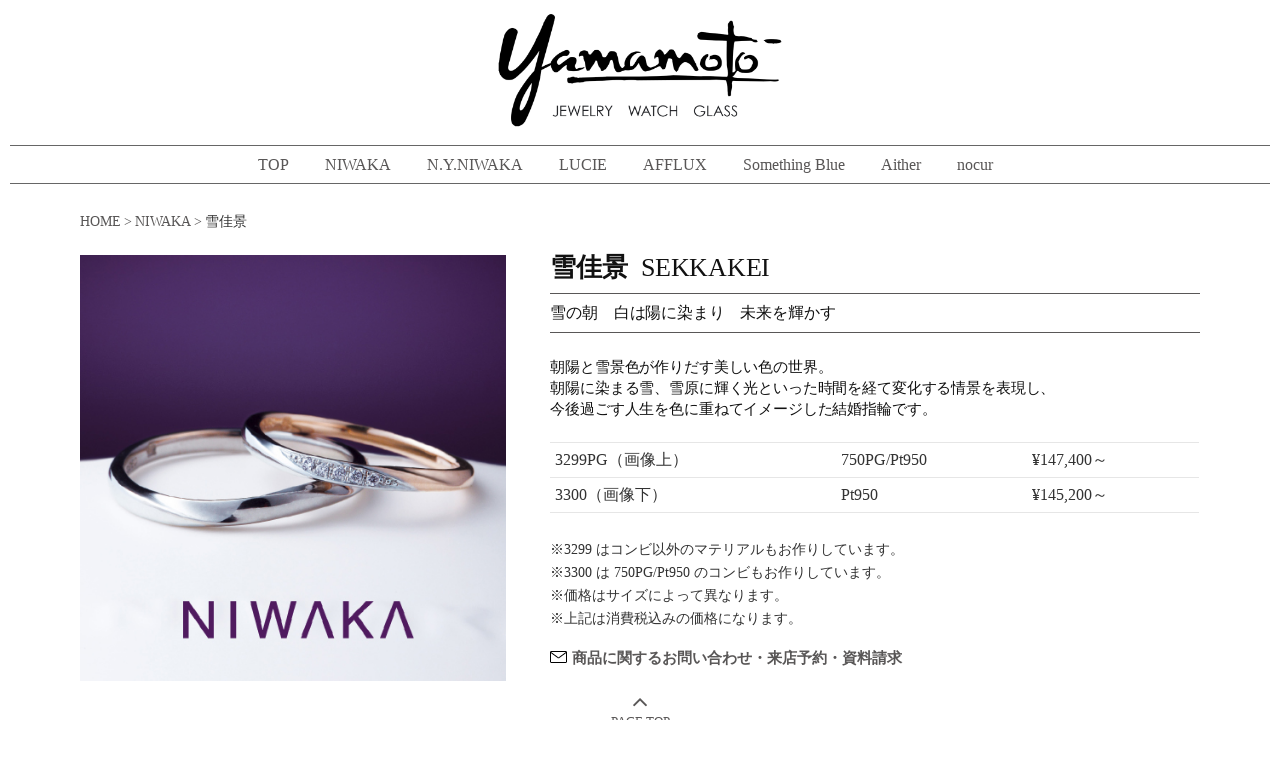

--- FILE ---
content_type: text/html; charset=UTF-8
request_url: https://yamamoto-web.net/niwaka/%E9%9B%AA%E4%BD%B3%E6%99%AF-sekkakei/
body_size: 14703
content:
	<!DOCTYPE html>
<html lang="ja">
<head>
<meta charset="UTF-8">
<meta name="viewport" content="width=device-width, initial-scale=1">
<link rel="pingback" href="https://yamamoto-web.net/xmlrpc.php">
<link href="https://maxcdn.bootstrapcdn.com/font-awesome/4.7.0/css/font-awesome.min.css" rel="stylesheet" >

<script src="//ajax.googleapis.com/ajax/libs/jquery/1.10.2/jquery.min.js"></script>
<script>
$(function() {
    $('.navToggle').click(function() {
        $(this).toggleClass('active');

        if ($(this).hasClass('active')) {
            $('.globalMenuSp').addClass('active');
        } else {
            $('.globalMenuSp').removeClass('active');
        }
    });
});
</script>
	
<title>雪佳景 &#8211; ヤマモト</title>
<meta name='robots' content='max-image-preview:large' />
<link rel='dns-prefetch' href='//yubinbango.github.io' />
<link rel='dns-prefetch' href='//fonts.googleapis.com' />
<link rel="alternate" type="application/rss+xml" title="ヤマモト &raquo; フィード" href="https://yamamoto-web.net/feed/" />
<link rel="alternate" type="application/rss+xml" title="ヤマモト &raquo; コメントフィード" href="https://yamamoto-web.net/comments/feed/" />
<script type="text/javascript">
/* <![CDATA[ */
window._wpemojiSettings = {"baseUrl":"https:\/\/s.w.org\/images\/core\/emoji\/14.0.0\/72x72\/","ext":".png","svgUrl":"https:\/\/s.w.org\/images\/core\/emoji\/14.0.0\/svg\/","svgExt":".svg","source":{"concatemoji":"https:\/\/yamamoto-web.net\/wp-includes\/js\/wp-emoji-release.min.js?ver=6.4.7"}};
/*! This file is auto-generated */
!function(i,n){var o,s,e;function c(e){try{var t={supportTests:e,timestamp:(new Date).valueOf()};sessionStorage.setItem(o,JSON.stringify(t))}catch(e){}}function p(e,t,n){e.clearRect(0,0,e.canvas.width,e.canvas.height),e.fillText(t,0,0);var t=new Uint32Array(e.getImageData(0,0,e.canvas.width,e.canvas.height).data),r=(e.clearRect(0,0,e.canvas.width,e.canvas.height),e.fillText(n,0,0),new Uint32Array(e.getImageData(0,0,e.canvas.width,e.canvas.height).data));return t.every(function(e,t){return e===r[t]})}function u(e,t,n){switch(t){case"flag":return n(e,"\ud83c\udff3\ufe0f\u200d\u26a7\ufe0f","\ud83c\udff3\ufe0f\u200b\u26a7\ufe0f")?!1:!n(e,"\ud83c\uddfa\ud83c\uddf3","\ud83c\uddfa\u200b\ud83c\uddf3")&&!n(e,"\ud83c\udff4\udb40\udc67\udb40\udc62\udb40\udc65\udb40\udc6e\udb40\udc67\udb40\udc7f","\ud83c\udff4\u200b\udb40\udc67\u200b\udb40\udc62\u200b\udb40\udc65\u200b\udb40\udc6e\u200b\udb40\udc67\u200b\udb40\udc7f");case"emoji":return!n(e,"\ud83e\udef1\ud83c\udffb\u200d\ud83e\udef2\ud83c\udfff","\ud83e\udef1\ud83c\udffb\u200b\ud83e\udef2\ud83c\udfff")}return!1}function f(e,t,n){var r="undefined"!=typeof WorkerGlobalScope&&self instanceof WorkerGlobalScope?new OffscreenCanvas(300,150):i.createElement("canvas"),a=r.getContext("2d",{willReadFrequently:!0}),o=(a.textBaseline="top",a.font="600 32px Arial",{});return e.forEach(function(e){o[e]=t(a,e,n)}),o}function t(e){var t=i.createElement("script");t.src=e,t.defer=!0,i.head.appendChild(t)}"undefined"!=typeof Promise&&(o="wpEmojiSettingsSupports",s=["flag","emoji"],n.supports={everything:!0,everythingExceptFlag:!0},e=new Promise(function(e){i.addEventListener("DOMContentLoaded",e,{once:!0})}),new Promise(function(t){var n=function(){try{var e=JSON.parse(sessionStorage.getItem(o));if("object"==typeof e&&"number"==typeof e.timestamp&&(new Date).valueOf()<e.timestamp+604800&&"object"==typeof e.supportTests)return e.supportTests}catch(e){}return null}();if(!n){if("undefined"!=typeof Worker&&"undefined"!=typeof OffscreenCanvas&&"undefined"!=typeof URL&&URL.createObjectURL&&"undefined"!=typeof Blob)try{var e="postMessage("+f.toString()+"("+[JSON.stringify(s),u.toString(),p.toString()].join(",")+"));",r=new Blob([e],{type:"text/javascript"}),a=new Worker(URL.createObjectURL(r),{name:"wpTestEmojiSupports"});return void(a.onmessage=function(e){c(n=e.data),a.terminate(),t(n)})}catch(e){}c(n=f(s,u,p))}t(n)}).then(function(e){for(var t in e)n.supports[t]=e[t],n.supports.everything=n.supports.everything&&n.supports[t],"flag"!==t&&(n.supports.everythingExceptFlag=n.supports.everythingExceptFlag&&n.supports[t]);n.supports.everythingExceptFlag=n.supports.everythingExceptFlag&&!n.supports.flag,n.DOMReady=!1,n.readyCallback=function(){n.DOMReady=!0}}).then(function(){return e}).then(function(){var e;n.supports.everything||(n.readyCallback(),(e=n.source||{}).concatemoji?t(e.concatemoji):e.wpemoji&&e.twemoji&&(t(e.twemoji),t(e.wpemoji)))}))}((window,document),window._wpemojiSettings);
/* ]]> */
</script>
<style id='wp-emoji-styles-inline-css' type='text/css'>

	img.wp-smiley, img.emoji {
		display: inline !important;
		border: none !important;
		box-shadow: none !important;
		height: 1em !important;
		width: 1em !important;
		margin: 0 0.07em !important;
		vertical-align: -0.1em !important;
		background: none !important;
		padding: 0 !important;
	}
</style>
<link rel='stylesheet' id='wp-block-library-css' href='https://yamamoto-web.net/wp-includes/css/dist/block-library/style.min.css?ver=6.4.7' type='text/css' media='all' />
<style id='classic-theme-styles-inline-css' type='text/css'>
/*! This file is auto-generated */
.wp-block-button__link{color:#fff;background-color:#32373c;border-radius:9999px;box-shadow:none;text-decoration:none;padding:calc(.667em + 2px) calc(1.333em + 2px);font-size:1.125em}.wp-block-file__button{background:#32373c;color:#fff;text-decoration:none}
</style>
<style id='global-styles-inline-css' type='text/css'>
body{--wp--preset--color--black: #000000;--wp--preset--color--cyan-bluish-gray: #abb8c3;--wp--preset--color--white: #ffffff;--wp--preset--color--pale-pink: #f78da7;--wp--preset--color--vivid-red: #cf2e2e;--wp--preset--color--luminous-vivid-orange: #ff6900;--wp--preset--color--luminous-vivid-amber: #fcb900;--wp--preset--color--light-green-cyan: #7bdcb5;--wp--preset--color--vivid-green-cyan: #00d084;--wp--preset--color--pale-cyan-blue: #8ed1fc;--wp--preset--color--vivid-cyan-blue: #0693e3;--wp--preset--color--vivid-purple: #9b51e0;--wp--preset--gradient--vivid-cyan-blue-to-vivid-purple: linear-gradient(135deg,rgba(6,147,227,1) 0%,rgb(155,81,224) 100%);--wp--preset--gradient--light-green-cyan-to-vivid-green-cyan: linear-gradient(135deg,rgb(122,220,180) 0%,rgb(0,208,130) 100%);--wp--preset--gradient--luminous-vivid-amber-to-luminous-vivid-orange: linear-gradient(135deg,rgba(252,185,0,1) 0%,rgba(255,105,0,1) 100%);--wp--preset--gradient--luminous-vivid-orange-to-vivid-red: linear-gradient(135deg,rgba(255,105,0,1) 0%,rgb(207,46,46) 100%);--wp--preset--gradient--very-light-gray-to-cyan-bluish-gray: linear-gradient(135deg,rgb(238,238,238) 0%,rgb(169,184,195) 100%);--wp--preset--gradient--cool-to-warm-spectrum: linear-gradient(135deg,rgb(74,234,220) 0%,rgb(151,120,209) 20%,rgb(207,42,186) 40%,rgb(238,44,130) 60%,rgb(251,105,98) 80%,rgb(254,248,76) 100%);--wp--preset--gradient--blush-light-purple: linear-gradient(135deg,rgb(255,206,236) 0%,rgb(152,150,240) 100%);--wp--preset--gradient--blush-bordeaux: linear-gradient(135deg,rgb(254,205,165) 0%,rgb(254,45,45) 50%,rgb(107,0,62) 100%);--wp--preset--gradient--luminous-dusk: linear-gradient(135deg,rgb(255,203,112) 0%,rgb(199,81,192) 50%,rgb(65,88,208) 100%);--wp--preset--gradient--pale-ocean: linear-gradient(135deg,rgb(255,245,203) 0%,rgb(182,227,212) 50%,rgb(51,167,181) 100%);--wp--preset--gradient--electric-grass: linear-gradient(135deg,rgb(202,248,128) 0%,rgb(113,206,126) 100%);--wp--preset--gradient--midnight: linear-gradient(135deg,rgb(2,3,129) 0%,rgb(40,116,252) 100%);--wp--preset--font-size--small: 13px;--wp--preset--font-size--medium: 20px;--wp--preset--font-size--large: 36px;--wp--preset--font-size--x-large: 42px;--wp--preset--spacing--20: 0.44rem;--wp--preset--spacing--30: 0.67rem;--wp--preset--spacing--40: 1rem;--wp--preset--spacing--50: 1.5rem;--wp--preset--spacing--60: 2.25rem;--wp--preset--spacing--70: 3.38rem;--wp--preset--spacing--80: 5.06rem;--wp--preset--shadow--natural: 6px 6px 9px rgba(0, 0, 0, 0.2);--wp--preset--shadow--deep: 12px 12px 50px rgba(0, 0, 0, 0.4);--wp--preset--shadow--sharp: 6px 6px 0px rgba(0, 0, 0, 0.2);--wp--preset--shadow--outlined: 6px 6px 0px -3px rgba(255, 255, 255, 1), 6px 6px rgba(0, 0, 0, 1);--wp--preset--shadow--crisp: 6px 6px 0px rgba(0, 0, 0, 1);}:where(.is-layout-flex){gap: 0.5em;}:where(.is-layout-grid){gap: 0.5em;}body .is-layout-flow > .alignleft{float: left;margin-inline-start: 0;margin-inline-end: 2em;}body .is-layout-flow > .alignright{float: right;margin-inline-start: 2em;margin-inline-end: 0;}body .is-layout-flow > .aligncenter{margin-left: auto !important;margin-right: auto !important;}body .is-layout-constrained > .alignleft{float: left;margin-inline-start: 0;margin-inline-end: 2em;}body .is-layout-constrained > .alignright{float: right;margin-inline-start: 2em;margin-inline-end: 0;}body .is-layout-constrained > .aligncenter{margin-left: auto !important;margin-right: auto !important;}body .is-layout-constrained > :where(:not(.alignleft):not(.alignright):not(.alignfull)){max-width: var(--wp--style--global--content-size);margin-left: auto !important;margin-right: auto !important;}body .is-layout-constrained > .alignwide{max-width: var(--wp--style--global--wide-size);}body .is-layout-flex{display: flex;}body .is-layout-flex{flex-wrap: wrap;align-items: center;}body .is-layout-flex > *{margin: 0;}body .is-layout-grid{display: grid;}body .is-layout-grid > *{margin: 0;}:where(.wp-block-columns.is-layout-flex){gap: 2em;}:where(.wp-block-columns.is-layout-grid){gap: 2em;}:where(.wp-block-post-template.is-layout-flex){gap: 1.25em;}:where(.wp-block-post-template.is-layout-grid){gap: 1.25em;}.has-black-color{color: var(--wp--preset--color--black) !important;}.has-cyan-bluish-gray-color{color: var(--wp--preset--color--cyan-bluish-gray) !important;}.has-white-color{color: var(--wp--preset--color--white) !important;}.has-pale-pink-color{color: var(--wp--preset--color--pale-pink) !important;}.has-vivid-red-color{color: var(--wp--preset--color--vivid-red) !important;}.has-luminous-vivid-orange-color{color: var(--wp--preset--color--luminous-vivid-orange) !important;}.has-luminous-vivid-amber-color{color: var(--wp--preset--color--luminous-vivid-amber) !important;}.has-light-green-cyan-color{color: var(--wp--preset--color--light-green-cyan) !important;}.has-vivid-green-cyan-color{color: var(--wp--preset--color--vivid-green-cyan) !important;}.has-pale-cyan-blue-color{color: var(--wp--preset--color--pale-cyan-blue) !important;}.has-vivid-cyan-blue-color{color: var(--wp--preset--color--vivid-cyan-blue) !important;}.has-vivid-purple-color{color: var(--wp--preset--color--vivid-purple) !important;}.has-black-background-color{background-color: var(--wp--preset--color--black) !important;}.has-cyan-bluish-gray-background-color{background-color: var(--wp--preset--color--cyan-bluish-gray) !important;}.has-white-background-color{background-color: var(--wp--preset--color--white) !important;}.has-pale-pink-background-color{background-color: var(--wp--preset--color--pale-pink) !important;}.has-vivid-red-background-color{background-color: var(--wp--preset--color--vivid-red) !important;}.has-luminous-vivid-orange-background-color{background-color: var(--wp--preset--color--luminous-vivid-orange) !important;}.has-luminous-vivid-amber-background-color{background-color: var(--wp--preset--color--luminous-vivid-amber) !important;}.has-light-green-cyan-background-color{background-color: var(--wp--preset--color--light-green-cyan) !important;}.has-vivid-green-cyan-background-color{background-color: var(--wp--preset--color--vivid-green-cyan) !important;}.has-pale-cyan-blue-background-color{background-color: var(--wp--preset--color--pale-cyan-blue) !important;}.has-vivid-cyan-blue-background-color{background-color: var(--wp--preset--color--vivid-cyan-blue) !important;}.has-vivid-purple-background-color{background-color: var(--wp--preset--color--vivid-purple) !important;}.has-black-border-color{border-color: var(--wp--preset--color--black) !important;}.has-cyan-bluish-gray-border-color{border-color: var(--wp--preset--color--cyan-bluish-gray) !important;}.has-white-border-color{border-color: var(--wp--preset--color--white) !important;}.has-pale-pink-border-color{border-color: var(--wp--preset--color--pale-pink) !important;}.has-vivid-red-border-color{border-color: var(--wp--preset--color--vivid-red) !important;}.has-luminous-vivid-orange-border-color{border-color: var(--wp--preset--color--luminous-vivid-orange) !important;}.has-luminous-vivid-amber-border-color{border-color: var(--wp--preset--color--luminous-vivid-amber) !important;}.has-light-green-cyan-border-color{border-color: var(--wp--preset--color--light-green-cyan) !important;}.has-vivid-green-cyan-border-color{border-color: var(--wp--preset--color--vivid-green-cyan) !important;}.has-pale-cyan-blue-border-color{border-color: var(--wp--preset--color--pale-cyan-blue) !important;}.has-vivid-cyan-blue-border-color{border-color: var(--wp--preset--color--vivid-cyan-blue) !important;}.has-vivid-purple-border-color{border-color: var(--wp--preset--color--vivid-purple) !important;}.has-vivid-cyan-blue-to-vivid-purple-gradient-background{background: var(--wp--preset--gradient--vivid-cyan-blue-to-vivid-purple) !important;}.has-light-green-cyan-to-vivid-green-cyan-gradient-background{background: var(--wp--preset--gradient--light-green-cyan-to-vivid-green-cyan) !important;}.has-luminous-vivid-amber-to-luminous-vivid-orange-gradient-background{background: var(--wp--preset--gradient--luminous-vivid-amber-to-luminous-vivid-orange) !important;}.has-luminous-vivid-orange-to-vivid-red-gradient-background{background: var(--wp--preset--gradient--luminous-vivid-orange-to-vivid-red) !important;}.has-very-light-gray-to-cyan-bluish-gray-gradient-background{background: var(--wp--preset--gradient--very-light-gray-to-cyan-bluish-gray) !important;}.has-cool-to-warm-spectrum-gradient-background{background: var(--wp--preset--gradient--cool-to-warm-spectrum) !important;}.has-blush-light-purple-gradient-background{background: var(--wp--preset--gradient--blush-light-purple) !important;}.has-blush-bordeaux-gradient-background{background: var(--wp--preset--gradient--blush-bordeaux) !important;}.has-luminous-dusk-gradient-background{background: var(--wp--preset--gradient--luminous-dusk) !important;}.has-pale-ocean-gradient-background{background: var(--wp--preset--gradient--pale-ocean) !important;}.has-electric-grass-gradient-background{background: var(--wp--preset--gradient--electric-grass) !important;}.has-midnight-gradient-background{background: var(--wp--preset--gradient--midnight) !important;}.has-small-font-size{font-size: var(--wp--preset--font-size--small) !important;}.has-medium-font-size{font-size: var(--wp--preset--font-size--medium) !important;}.has-large-font-size{font-size: var(--wp--preset--font-size--large) !important;}.has-x-large-font-size{font-size: var(--wp--preset--font-size--x-large) !important;}
.wp-block-navigation a:where(:not(.wp-element-button)){color: inherit;}
:where(.wp-block-post-template.is-layout-flex){gap: 1.25em;}:where(.wp-block-post-template.is-layout-grid){gap: 1.25em;}
:where(.wp-block-columns.is-layout-flex){gap: 2em;}:where(.wp-block-columns.is-layout-grid){gap: 2em;}
.wp-block-pullquote{font-size: 1.5em;line-height: 1.6;}
</style>
<link rel='stylesheet' id='contact-form-7-css' href='https://yamamoto-web.net/wp-content/plugins/contact-form-7/includes/css/styles.css?ver=5.9.8' type='text/css' media='all' />
<link rel='stylesheet' id='graphy-font-css' href='https://fonts.googleapis.com/css?family=Lora%3A400%2C400italic%2C700&#038;subset=latin%2Clatin-ext' type='text/css' media='all' />
<link rel='stylesheet' id='genericons-css' href='https://yamamoto-web.net/wp-content/themes/graphy/genericons/genericons.css?ver=3.4.1' type='text/css' media='all' />
<link rel='stylesheet' id='normalize-css' href='https://yamamoto-web.net/wp-content/themes/graphy/css/normalize.css?ver=4.1.1' type='text/css' media='all' />
<link rel='stylesheet' id='graphy-style-css' href='https://yamamoto-web.net/wp-content/themes/graphy/style.css?ver=2.2.3' type='text/css' media='all' />
<link rel='stylesheet' id='graphy-style-ja-css' href='https://yamamoto-web.net/wp-content/themes/graphy/css/ja.css' type='text/css' media='all' />
<script type="text/javascript" src="https://yamamoto-web.net/wp-includes/js/jquery/jquery.min.js?ver=3.7.1" id="jquery-core-js"></script>
<script type="text/javascript" src="https://yamamoto-web.net/wp-includes/js/jquery/jquery-migrate.min.js?ver=3.4.1" id="jquery-migrate-js"></script>
<link rel="https://api.w.org/" href="https://yamamoto-web.net/wp-json/" /><link rel="EditURI" type="application/rsd+xml" title="RSD" href="https://yamamoto-web.net/xmlrpc.php?rsd" />
<link rel="canonical" href="https://yamamoto-web.net/niwaka/%e9%9b%aa%e4%bd%b3%e6%99%af-sekkakei/" />
<link rel='shortlink' href='https://yamamoto-web.net/?p=442' />
<link rel="alternate" type="application/json+oembed" href="https://yamamoto-web.net/wp-json/oembed/1.0/embed?url=https%3A%2F%2Fyamamoto-web.net%2Fniwaka%2F%25e9%259b%25aa%25e4%25bd%25b3%25e6%2599%25af-sekkakei%2F" />
<link rel="alternate" type="text/xml+oembed" href="https://yamamoto-web.net/wp-json/oembed/1.0/embed?url=https%3A%2F%2Fyamamoto-web.net%2Fniwaka%2F%25e9%259b%25aa%25e4%25bd%25b3%25e6%2599%25af-sekkakei%2F&#038;format=xml" />
	<style type="text/css">
		/* Colors */
				
				/* Logo */
			.site-logo {
											}
						</style>
	<style id="sccss">/*.content-area {
    width: 67.5%;
}
.sidebar-area {
    width: 21.78%;
}
*/

body {
  margin:0;
}

.arrow01 {
     display: block;
     width: 9px;
     height: 9px;
     border-top: solid 2px #999;
     border-right: solid 2px #999;
     -webkit-transform: rotate(45deg);
     transform: rotate(45deg);
  float: right;
    margin: 8px 0 0 3px;
}
.arrow02 {
     display: inline-block;
     width: 10px;
     height: 10px;
     border-top: solid 2px #333;
     border-right: solid 2px #333;
     -webkit-transform: rotate(45deg);
     transform: rotate(45deg);
    margin: 8px 0 2px 3px;
}

#brand.post-thumbnail .arrow{
  position: relative;
  display: inline-block;
  margin-left: 3px;
}

#brand.post-thumbnail .arrow::before{
  content: '';
  width: 7px;
  height: 7px;
  border: 0px;
  border-top: solid 2px #FFFFFF;
  border-right: solid 2px #FFFFFF;
  -ms-transform: rotate(45deg);
  -webkit-transform: rotate(45deg);
  transform: rotate(45deg);
  position: absolute;
  top: 50%;
  left: 0;
  margin-top: -6px;
}

.mobile-header {
  border-top: 2px solid #333333;
    border-bottom: 1px solid #333333;
  position: fixed;
  width:100%;
  background-color:#FFFFFF;
  z-index: 1000;
}
.mobile-header .m-logo {
  text-align:center;
}
.mobile-header img {
			height: 50px!important;
    width: auto!important;
    margin-top:7px!important;
}
.site-logo {
  padding-bottom: 5px;
}

/*　 モバイルヘッダー　*/
nav.globalMenuSp {
    position: fixed;
    z-index: 1002;
    top: 0;
    left: 0;
    background: #fff;
    color: #000;
    text-align: center;
    transform: translateY(-100%);
    transition: all 0.6s;
    width: 100%;
}

nav.globalMenuSp ul {
    background: #ccc;
    margin: 0 auto;
    padding: 0;
    width: 100%;
}

nav.globalMenuSp ul li {
    font-size: 1em;
    list-style-type: none;
    padding: 5px 0;
    width: 100%;
    border-bottom: 1px dotted #333;
}

/* 最後はラインを描かない */
nav.globalMenuSp ul li:last-child {
    padding-bottom: 0;
}

nav.globalMenuSp ul li a {
    display: block;
    color: #000;
    padding: 0.7em 0;
}

/* このクラスを、jQueryで付与・削除する */
nav.globalMenuSp.active {
    transform: translateY(0%);
}


.navToggle {
    display: block;
    position: fixed;    /* bodyに対しての絶対位置指定 */
    left: 7px;
    top: 8px;
    width: 44px;
    height: 44px;
    cursor: pointer;
    z-index: 1003;
    text-align: center;
}

.navToggle span {
    display: block;
    position: absolute;    /* .navToggleに対して */
    width: 31px;
    border-bottom: solid 3px #000;
    -webkit-transition: .35s ease-in-out;
    -moz-transition: .35s ease-in-out;
    transition: .35s ease-in-out;
    left: 7px;
}

.navToggle span:nth-child(1) {
    top: 11px;
}

.navToggle span:nth-child(2) {
    top: 21px;
}

.navToggle span:nth-child(3) {
    top: 31px;
}

.navToggle span:nth-child(4) {
    border: none;
    color: #eee;
    font-size: 12px;
    top: 20px;
  line-height: 2em;
  display: none;
}


/* 最初のspanをマイナス45度に */
.navToggle.active span:nth-child(1) {
    top: 20px;
    left: 6px;
    -webkit-transform: rotate(-45deg);
    -moz-transform: rotate(-45deg);
    transform: rotate(-45deg);
}

/* 2番目と3番目のspanを45度に */
.navToggle.active span:nth-child(2),
.navToggle.active span:nth-child(3) {
    top: 20px;
    -webkit-transform: rotate(45deg);
    -moz-transform: rotate(45deg);
    transform: rotate(45deg);
}

.navToggle.active span:nth-child(4) {
  display:none;
}


.top-text {
  text-align: center;
}
.top-text h2 {
    margin: 0;
    font-size: 28px;
    line-height: 1em;
font-family: garamond-premier-pro-display, serif;
font-style: normal;
font-weight: 400;
    letter-spacing: 0.08em;
}
.top-text h3 {
    margin: 15px 0 30px 0;
    font-size: 20px;
    line-height: 1em;
font-family: garamond-premier-pro-display, serif;
font-style: normal;
font-weight: 400;
    letter-spacing: 0.08em;
}
.top-text p {
  font-size: 13px;
  margin-bottom: 20px;
}

/*　 トップへ戻る　*/

#page_top{
  width: 100%;
  height: 50px;
  bottom: 0;
  text-align:center;
  padding-bottom:5px;
}
#page_top a{
  position: relative;
  display: block;
  width: 100%;
  height: 50px;
  text-decoration: none;
}
#page_top a::before{
  font-family: FontAwesome;
  content: '\f106';
  font-size: 25px;
  position: absolute;
  width: 25px;
  height: 25px;
  top: -25px;
  bottom: 0;
  right: 0;
  left: 0;
  margin: auto;
  text-align: center;
}
#page_top a::after{
  content: 'PAGE TOP';
  font-size: 13px;
  position: absolute;
  top: 30px;
  bottom: 0;
  right: 0;
  left: 0;
  margin: auto;
  text-align: center;
}

#content div.icon {
    display: inline-block;
    position: relative;
}

.mail.icon {
  color: #000;
  position: absolute;
  margin-right: 5px;
  margin-top: 4px;
  width: 15px;
  height: 10px;
  border-radius: 1px;
  border: solid 1px currentColor;
}
.mail.icon:before {
  content: '';
  position: absolute;
  left: 7px;
  top: -4px;
  width: 1px;
  height: 10px;
  background-color: currentColor;
  -webkit-transform-origin: bottom;
          transform-origin: bottom;
  -webkit-transform: rotate(-54deg);
          transform: rotate(-54deg);
}
.mail.icon:after {
  content: '';
  position: absolute;
  left: 7px;
  top: -4px;
  width: 1px;
  height: 10px;
  background-color: currentColor;
  -webkit-transform-origin: bottom;
          transform-origin: bottom;
  -webkit-transform: rotate(54deg);
          transform: rotate(54deg);
}

.arrow{
position: relative;
display: inline-block;
padding: 0 0 0 18px;
color: #000;
vertical-align: middle;
text-decoration: none;
font-size: 15px;
}
.arrow::before,
.arrow::after{
position: absolute;
top: 0;
bottom: 0;
left: 0;
margin: auto;
content: "";
vertical-align: middle;
}
.sample5-5::before{
width: 13px;
height: 13px;
background: #444;
}
.sample5-5::after{
left: 3px;
width: 3px;
height: 3px;
border-top: 1px solid #fff;
border-right: 1px solid #fff;
-webkit-transform: rotate(45deg);
transform: rotate(45deg);
}

.site-header {
  position: fixed;
  z-index: 999;
  left:0;
  right:0;
  top:0;
  background-color:#FFFFFF;
}

.main-navigation {
    background-color:#FFFFFF;
}
.site-branding {
    padding-bottom: 2px;
    padding-top: 13px;
}

.site-logo img {
    width: 150px;
  height:auto;
}

.site-footer img {
      width: 20%;
  height:auto;
  margin-top: 5em;
}

a:link, a:visited {    
  color: #595757;
}
p {
    margin: 0 0 1em;
}
.metaslider {
	border: 1px solid #666666;
  margin-bottom:30px;
}
.top-mainbox {
	margin:0 -1% 0 -1%;
}
.top-images h3 {
  font-size: 20px;
    line-height: 1em;
    font-family: garamond-premier-pro-display, serif;
    font-style: normal;
    font-weight: bold;
    letter-spacing: 0.18em;
    text-align: center;
    margin-bottom: 0.3em;
  margin-top: 0.8em;
}
.top-images p {
      font-size: 0.8em;
    line-height: 2em;
    text-align: center;
    color: #333;
  margin-bottom: 0.5em;
  font-family:ヒラギノ角ゴ ProN W3,Hiragino Kaku Gothic ProN,メイリオ,Meiryo,verdana,sans-serif;
}
.top-btn {
	    margin: 2% 2% 3.5% 2%;
}
.top-newsbox2 {
	margin:2%;
}
.top-newsbox2 .top-text {
	text-align:left;
}
.top-newsbox2 table{
	margin-top:2%;
}
.top-newsbox {
  width:100%;
  float:none;
  padding:1%;
}
.top-newsbox table {
  margin-bottom:0;
}
article#news_detail {
    border-bottom: 1px solid #666666;
    padding-bottom: 3px;
}
article#news_detail .post-thumbnail {
    float: none;
    margin-bottom: 7%;
    width: 100%;
    margin-top: 9%;
}
article#news_detail .post-thumbnail img {
    border: 1px solid #595757;
    box-sizing: border-box;
}
article#news_detail .entry-meta {
  border-bottom: 1px dashed #595757;
    font-size: 110%;
    font-weight: normal;
    letter-spacing: 0.15em;
    margin: 0;
    padding-bottom: 1%;
}
article#news_detail h1 {
			font-size: 120%;
    font-weight: normal;
    margin: 3% 0 0;
}
article#news_detail .entry-content {
    float: right;
    font-weight: normal;
    line-height: 1.7em;
    width: 100%;
}

.main-navigation, .main-navigation a, .menu-toggle {
    line-height: 37px;
}
.main-navigation {
    border-bottom: solid 1px #666666;
    border-top: solid 1px #666666;
}
.main-navigation .search-field {
    background-size: 20px 20px;
    height: 20px;
}

.featured {
    background-color: #FFFFFF; 
    border-radius: 0px;
    color: #666666;
    margin-bottom: 0px;
    padding: 0px 3px 3px 3px;
    border: 1px solid #666666;
  font-weight:normal;
}
table th, table td {
    padding: 0.2em 0.2em 0.3em 0.3em;
}

.post-grid-list .entry-meta {
    font-size: 88.8%;
}
.entry-meta {
    margin-top: 0px;
}
.entry-meta a {
    border-bottom: none;
	text-decoration: none;
}
.entry-title {
    font-size: 1.5rem;
}

.post-grid-list .entry-title {
    font-size: 1.2em;
  border-top: dashed 1px #666666;
  margin-top: 3px;
    padding-top: 5px;
}
.post-grid-list .entry-header {
    margin-bottom: 5px;
}

.site-bottom {
    border-top: none;
    margin-top: 0px;
    padding-top: 0px;
}

.widget {
    margin-bottom: 20px;
}
.widget .textwidget {
  font-size: 0.8em;
}
.widget .textwidget p {
  margin-bottom:0px;
}
.widget_archive {
  text-align:center;
}
.widget_archive .widget-title {
  margin-bottom:0px;
}
.widget_archive li {
  border:none;
  padding-bottom:0px;
}

.go_newslist {
    clear: both;
    text-align: right;
  font-size:0.8em;
}

.product_img {
	width:38%;
  float:left;
}
.pbox {
  float:right;
  width:58%;
}
.pbox h1.ptitle {
  font-size: 150%;
  padding: 0;
  font-weight:bold;
  margin:0 0 0.5em 0;
  line-height: 1em;
}
.pbox h2.pcc {
  border-bottom: 1px solid #595757;
    border-top: 1px solid #595757;
    margin: 0;
    padding: 0.5em 0;
    font-size: 0.95em;
  font-weight: normal;
}
.pbox h3.pct {
  font-weight: normal;
  font-size: 0.9em;
  margin-bottom: 1.5em;
}
.pbox p{
  font-size:0.8em;
}
.pbox a strong {
  font-size:0.9em;
  }

/*
アクセスページCSS
*/  
.access_box {
    max-width: 100%;
}
.access_image {
    margin-bottom: 3%;
    margin-top: 10%;
    max-width: 100%;
    padding: 0 3%;
    text-align: center;
}
.access_info {
    display: block;
    float: left;
    padding-left: 4%;
    padding-right: 4%;
    width: 92%;
    margin-bottom: 2%;
}
.access_info .info_box {
    margin-bottom: 5%;
    margin-top: 5%;
}
.info-table {
    border-left: 1px solid #c1c1c1;
    border-right: 1px solid #c1c1c1;
    border-top: 1px solid #c1c1c1;
    font-size: 80%;
    width: 100%;
}
.info_box .info-table th {
    background-color: #cfcfcf;
    border-bottom: 1px solid #c1c1c1;
    padding: 1% 0;
    text-align: center;
    width: 35%;
    height: 22px;
}
.info_box .info-table td {
    padding-left: 2%;
    border-bottom: 1px solid #c1c1c1;
}


/*
コンタクトフォームCSS
*/  
.wpcf7-form-control-wrap {
    position: relative;
}
#contact .ppbox {
    border: 1px solid #595757;
    font-size: 80%;
    height: 200px;
    margin: 3% 0 5%;
    overflow: auto;
    padding: 1em;
    width:97%;
}
#contact .ppbox h1 {
    font-size: 120%;
    font-weight: bold;
}
#contact .ppbox h2 {
    font-size: 100%;
    font-weight: normal;
}
.contact_box h2 {
    font-size: 130%;
    font-weight: bold;
}
#contact_table {
    border-collapse: collapse;
    width: 100%;
  margin:0 auto;
}
#contact_table th {
    float: left;
    margin-top: 3%;
    width: 100%;
  font-weight:bold;
}
#contact_table td {
    float: left;
    margin-bottom: 3%;
    width: 100%;
}
#contact_table input, #contact_table select, #contact_table textarea {
    width: 98%;
}
#contact_table input, #contact_table select, #contact_table textarea {
    background: #ffffff none repeat scroll 0 0;
    border: 1px solid #cccccc;
    font-size: 100%;
    margin: 3% 0;
    padding: 0.5em;
}
#contact_table span.wpcf7-list-item {
    display: block;
    margin-bottom: 1em;
    margin-left: 0.5em;
    margin-top: 1em;
    width: 100%;
}
span.wpcf7-list-item {
    display: inline-block;
    margin: 0 0 0 1em;
}
#contact_table input[type="radio"], #contact_table input[type="checkbox"] {
    box-sizing: border-box;
    height: 20px;
    margin: 0 5px 0 0;
    position: relative;
    vertical-align: middle;
    width: 20px;
}
span.wpcf7-list-item-label::before, span.wpcf7-list-item-label::after {
    content: " ";
}
#contact_table input[type="radio"], #contact_table input[type="checkbox"] {
    box-sizing: border-box;
    height: 20px;
    margin: 0 5px 0 0;
    position: relative;
    vertical-align: middle;
    width: 20px;
}
.appo_bottom {
    margin-bottom: 5%;
    margin-top: 5%;
}
dl.line {
    margin: 0;
}
dl.line dt {
    float: none;
    width: 100%;
    margin: 0;
    padding: 0;
}
dl.line dd {
    float: none;
    width: 100%;
    margin: 0;
    padding: 0;
}
#contact_table .caution {
    color: #f00;
}
.wpcf7-submit {
    background: #cccccc none repeat scroll 0 0;
    border-radius: 5px;
    color: #333333;
    display: block;
    font-size: 160%;
    margin: 5% auto 0;
    padding: 0.5em 1em;
    text-align: center;
}

/*
グーグルマップCSS
*/  
.ggmap {
position: relative;
padding-bottom: 56.25%;
padding-top: 30px;
height: 0;
overflow: hidden;
padding-left: 4%;
padding-right: 4%;
clear:both;
}
 
.ggmap iframe,
.ggmap object,
.ggmap embed {
position: absolute;
top: 0;
left: 0;
width: 100%;
height: 100%;
}


/*
パンくずリストCSS
*/  
.breadcrumb {
  padding-left:0;
  margin-left:0;
  margin-bottom: 1.3em;
}
.breadcrumb ul {
  margin:0;
  font-size: 0.8em;
  }
.breadcrumb li{
  display:inline;/*横に並ぶように*/
  list-style: none;
  font-weight: normal;
}
.breadcrumb li:after{/* >を表示*/
  content: '>';
  padding: 0 3px;
  color: #595757;
}
.breadcrumb li:last-child:after{
  content: '';
}
.breadcrumb li a {
    text-decoration: none;
    color: #595757;
}
.breadcrumb li a:hover {
    text-decoration: underline;
}

.brand_box {
    /*border: 1px solid #595757;*/
    display: block;
    height: auto;
    margin-bottom: 1.5em;
    overflow: hidden;
  font-size:80%;
}
.brand_box img.brand_img {
  float:left;
  width:50%;
  height:auto;
  }
.brand_box .brand_info {
  float:right;
  width: 48%;
  padding: 0 0 0 2%;
  }
.brand_box  .brand_info h3 {
 margin: 0 1em 0 0;
}
.brand_box  .brand_info p {
  margin: 1em 1em 0 0;
}
#brand.post-thumbnail {
  margin-top: 0;
  float:left;
  width: calc(94%/4);
  height:auto;
  margin-right: 1.5%;
  margin-bottom: 1vw;
   box-sizing: border-box;
  border: 1px solid #EDEDED;
}

#brand.post-thumbnail {
	position:		relative;
}
#brand.post-thumbnail .caption {
	font-size:		77%;
	color:			#fff;
	padding:	5%;
	text-align: 		center;
}
#brand.post-thumbnail .mask {
	width:			100%;
	height:			100%;
	position:		absolute;
	top:			0;
	left:			0;
	background-color:	rgba(0,0,0,0.1);
	-webkit-transition:	all 0.4s ease;
	transition:		all 0.4s ease;
	-webkit-transform:	scale(0);	/* 大きさを０にして表示しない */
	transform:		scale(0);
}
#brand.post-thumbnail:hover .mask {
	-webkit-transform:	scale(1);	/* 大きさを１にして表示する */
	transform:		scale(1);
}

.post-thumbnail {
    margin-top:0px;
}

/*  ブランド一覧タブ */ 
.tab_wrap{
  width:100%x; 
  margin:0 auto;
}
input[type="radio"]{
  display:none;
}
.tab_area{
 		margin:0 ;
  padding-left: 5px;
}
.tab_area label{
  margin:0 5px; 
  display:inline-block; 
  padding:10px; 
  color:#999; 
  background:#FFF; 
  text-align:center; 
  cursor:pointer; 
}

.panel_area{
  background:#fff;
    overflow: hidden;
    max-width: 100%;
    min-width: 100%;
    padding: 0 0 0 1vw;
    box-sizing: border-box;
      margin: 0 auto;
  width:100%;
}
.tab_panel{
  width:100%; 
  padding:10px 0;
  display:none;
      overflow: hidden;
}
.tab_panel p{
  font-size:14px; 
  letter-spacing:1px; 
  text-align:center;
}

#tab1:checked ~ .tab_area .tab1_label{background:#fff; color:#000;}
#tab1:checked ~ .tab_area .tab1_label .arrow01{border-color:#333;}
#tab1:checked ~ .panel_area #panel1{display:block;}
#tab2:checked ~ .tab_area .tab2_label{background:#fff; color:#000;}
#tab2:checked ~ .tab_area .tab2_label .arrow01{border-color:#333;}
#tab2:checked ~ .panel_area #panel2{display:block;}
#tab3:checked ~ .tab_area .tab3_label{background:#fff; color:#000;}
#tab3:checked ~ .tab_area .tab3_label .arrow01{border-color:#333;}
#tab3:checked ~ .panel_area #panel3{display:block;}


@media only screen and (min-width: 768px) {
  /*  768px以上の画面サイズにCSSを適応 */  
.mobile-header {
  display:none;
  }
.site-header {
  height:165px;
}
.site-header {
  margin-bottom: 15px;
}
.site-content {
  padding-top:210px;
}
.site-logo img {
    width: 300px;
}
.top-row {
    overflow: hidden;
    padding-bottom: 10px;
  }
.top-newsbox {
  width:48%;
  float:left;
}
.top-newsbox2{
  width:77%;
  margin:0 auto;
}

.top-newsbox2 table {
	margin:15px;
	 width: auto;
	}
.top-images,.top-images2,.top-images3 {
    float: left;
    width: 48%;
    margin: 1%;
}

.top-btn {
    float: left;
    width: 31.3%;
    margin: 1%;
}
	
.site-header {
    margin-bottom: 25px;
}
.site-branding {
    padding-bottom: 10px;
    padding-top: 10px;
}
 .access_box {
    border-bottom: 1px solid #595757;
    border-top: 1px solid #595757;
    display: table;
    margin-bottom: 32px;
    margin-top: 8px;
    max-width: 100%;
    padding: 32px 0;
  }
.access_box .access_image {
    float: left;
    margin: 0;
    padding: 0;
    width: 46%;
}  
.access_info {
    border-bottom: medium none;
    float: right;
    margin: 0;
    padding: 0;
    width: 50%;
}
.access_info .info_box {
    font-size: 1.1em;
    line-height: 1.1em;
    margin: 0;
}
.info_box table th,.info_box table td {
    padding: 0.4em 0.2em 0.4em 0.3em;
}
.info_box table th {
    background-color:#c1c1c1;
  width:28%;
}
.ggmap {
			border: 1px solid #595757;
    max-width: 100%;
    padding-left: 0;
    padding-right: 0;
  }
#contact .ppbox {
    font-size: 13px;
    width: 97%;
}
#contact .ppbox h1 {
    font-size: 13px;
}
#contact .ppbox h2 {
    font-size: 13px;
    font-weight: normal;
    margin: 0;
}
.contact_box h2 {
    font-size: 19px;
    font-weight: bold;
    line-height: 1.6em;
    margin: 33px 0 15px;
    padding: 0;
}
#contact_table {
    width: 1000px;
}
#contact_table th {
    margin-top: 0;
    padding: 15px 5px;
    width: 30%;
}
#contact_table th, #contact_table td {
    border-bottom: 1px solid #595757;
    border-top: 1px solid #595757;
    color: #666666;
    float: none;
}
#contact_table td {
    padding-bottom: 0;
    padding-top: 0;
}
#contact_table input, #contact_table select, #contact_table textarea {
    width: 98%;
}
#contact_table input, #contact_table select, #contact_table textarea {
    background: #fff none repeat scroll 0 0;
    border: 1px solid #ccc;
    font-size: 90%;
    margin: 3% 0;
    padding-left: 1%;
}
#contact_table span.wpcf7-list-item {
    display: block;
    margin-bottom: 0.5em;
    margin-left: 0.5em;
    margin-top: 0.5em;
    width: 100%;
}
#contact_table input.p-postal-code {
width: 50%;
}
#contact_table input[type="radio"], #contact_table input[type="checkbox"] {
    box-sizing: border-box;
    height: 20px;
    margin: 0 5px 0 0;
    position: relative;
    vertical-align: middle;
    width: 20px;
}
#contact_table input[type="radio"], #contact_table input[type="checkbox"] {
    box-sizing: border-box;
    height: 20px;
    margin: 0 5px 0 0;
    position: relative;
    vertical-align: middle;
    width: 20px;
}
.appo_bottom {
    margin-bottom: 0;
    margin-top: 0;
}
dl.line {
    margin: 0;
}
dl.line dt {
    clear: both;
    float: left;
    line-height: 1.5em;
    padding-bottom: 0;
    padding-right: 2%;
    padding-top: 1em;
    width: 15%;
}
dl.line dd {
    margin: 0;
}
dl.line dd span {
    float: left;
    margin: 0;
    width: 40%;
}
.go_newslist {
    clear: both;
    margin-right: 2%;
    text-align: right;
}
article#news_detail {
    border-bottom: 1px solid #595757;
    padding-bottom: 15px;
}
article#news_detail .post-thumbnail {
    float: left;
    margin-bottom: 0;
    margin-top: 0;
    width: 40%;
}
article#news_detail .post-thumbnail img {
    border: 1px solid #595757;
    box-sizing: border-box;
}
article#news_detail .entry-content {
    float: right;
    font-size: 16px;
    font-weight: normal;
    letter-spacing: 0.07em;
    line-height: 1.6em;
    width: 55%;
}
article#news_detail .entry-meta {
    border-bottom: 1px dashed #595757;
    font-size: 110%;
    font-weight: normal;
    letter-spacing: 0.15em;
    margin: 0;
    padding: 0 2% 1%;
}
article#news_detail h1 {
    display: block;
    font-size: 20px;
    font-weight: normal;
    margin: 35px 2% 25px;
    width: 512px;
}
article#news_detail p {
    padding-left: 2%;
    padding-right: 2%;
}

}

@media screen and (min-width: 480px) and ( max-width:767px){
/*  480px～768pxの画面サイズにCSSを適応 */
 .pc-header {
  display:none;
  }
.top-images,.top-images2 {
    float: left;
    width: 48%;
    margin: 1%;
}
.top-images3 {
    float: left;
    width: 98%;
    margin: 1%;
}
.top-newsbox {
    padding-top: 1%;
    clear: both;
    margin-bottom:2em;
}
.site-header {
  height:50px;
  margin-bottom: 0px;
}
.site-content {
  padding-top:65px;
  margin:0 5px 0 5px;
}
.brand_box img.brand_img {
  margin-bottom: 15px;
  }
.breadcrumb {
    margin-bottom: 7px;
}
.pbox {
  float:none;
  width:100%;
}
.product_img {
  width:100%;
  float:none;
  margin-bottom:1em;
  }

}

@media screen and (max-width: 480px){
/*  0px～480pxの画面サイズにCSSを適応 */
nav.globalMenuSp ul li {
    font-size: 0.8em;
    padding: 0;
}
.arrow01 {
     display: block;
     width: 7px;
     height: 7px;
     border-top: solid 1px #999;
     border-right: solid 1px #999;
    margin: 6px 0 0 2px;
}
.pc-header {
  display:none;
  }
.site-header {
  height:50px;
  margin-bottom: 0px;
}
.site-content {
  padding-top:65px;
  margin:0 5px 0 5px;
}
.top-images {
  width:100%;
  float:none;
      min-height: 0;
  margin-bottom:1.5em;
}
.top-images2 {
    float: left;
    width: 48%;
    margin: 1%;
}
  .top-images3 {
    float: left;
    width: 98%;
    margin: 1%;
}
.brand_box img.brand_img {
  float:none;
  width:100%;
  height:auto;
  margin-bottom: 15px;
  }
.brand_box .brand_info {
  float:none;
  width:100%;
  }
  
.top-newsbox {
    padding-top: 5%;
    clear: both;
    margin-bottom:1.5em;
}

.tab_area {
  padding-left: 0;
  font-size:0.8em;
}
.tab_area label {
    margin: 0 2px;
  }
.panel_area {
  padding:0;
  }
.tab_panel {
    padding: 7px 0;
  }
#brand.post-thumbnail {
  width: calc(98%/2);
  margin-bottom: 1.5vw;
}
#brand.post-thumbnail:nth-child(even) {
    margin-right:0;
}
.breadcrumb {
    margin-bottom: 7px;
}
.pbox {
  float:none;
  width:100%;
}
.pbox table {
    font-size:0.7em;
  }
.pbox td{
padding: 1em 0.3em;
  }
.pbox p{
  font-size:0.7em;
}
.pbox a strong {
  font-size:0.8em;
  }
.product_img {
  width:100%;
  float:none;
  margin-bottom:1em;
  }
  
}</style></head>

<body class="niwaka-template-default single single-niwaka postid-442 metaslider-plugin has-sidebar footer-0 has-avatars">
<div id="page" class="hfeed site">
	<a class="skip-link screen-reader-text" href="#content">コンテンツへスキップ</a>


<header id="masthead" class="site-header">
	
	<div class="mobile-header">
		<div class="navToggle">
			<span></span><span></span><span></span><span>menu</span>
		</div>
		<nav class="globalMenuSp">
			<div class="menu-bridal-menu-container"><ul id="menu-bridal-menu" class="menu"><li id="menu-item-66" class="menu-item menu-item-type-custom menu-item-object-custom menu-item-home menu-item-66"><a href="http://yamamoto-web.net">TOP</a></li>
<li id="menu-item-67" class="menu-item menu-item-type-custom menu-item-object-custom menu-item-67"><a href="http://yamamoto-web.net/niwaka/">NIWAKA</a></li>
<li id="menu-item-68" class="menu-item menu-item-type-custom menu-item-object-custom menu-item-68"><a href="http://yamamoto-web.net/n_y_niwaka/">N.Y.NIWAKA</a></li>
<li id="menu-item-69" class="menu-item menu-item-type-custom menu-item-object-custom menu-item-69"><a href="http://yamamoto-web.net/lucie">LUCIE</a></li>
<li id="menu-item-70" class="menu-item menu-item-type-custom menu-item-object-custom menu-item-70"><a href="http://yamamoto-web.net/afflux">AFFLUX</a></li>
<li id="menu-item-1249" class="menu-item menu-item-type-custom menu-item-object-custom menu-item-1249"><a href="https://yamamoto-web.net/something_blue/">Something Blue</a></li>
<li id="menu-item-1250" class="menu-item menu-item-type-custom menu-item-object-custom menu-item-1250"><a href="https://yamamoto-web.net/aither/">Aither</a></li>
<li id="menu-item-1251" class="menu-item menu-item-type-custom menu-item-object-custom menu-item-1251"><a href="https://yamamoto-web.net/nocur/">nocur</a></li>
</ul></div>		</nav>
		<div class="m-logo">		<div class="site-logo"><a href="https://yamamoto-web.net/" rel="home"><img alt="ヤマモト" src="https://yamamoto-web.net/wp-content/uploads/2018/11/logo1-1.jpg" width="320px" height="auto" /></a></div>
	</div>
	</div>

	<div class="pc-header">
		<div class="site-branding">
					<div class="site-logo"><a href="https://yamamoto-web.net/" rel="home"><img alt="ヤマモト" src="https://yamamoto-web.net/wp-content/uploads/2018/11/logo1-1.jpg" width="320px" height="auto" /></a></div>
												</div><!-- .site-branding -->

				<nav id="site-navigation" class="main-navigation">
			<button class="menu-toggle"><span class="menu-text">メニュー</span></button>
			<div class="menu-bridal-menu-container"><ul id="menu-bridal-menu-1" class="menu"><li class="menu-item menu-item-type-custom menu-item-object-custom menu-item-home menu-item-66"><a href="http://yamamoto-web.net">TOP</a></li>
<li class="menu-item menu-item-type-custom menu-item-object-custom menu-item-67"><a href="http://yamamoto-web.net/niwaka/">NIWAKA</a></li>
<li class="menu-item menu-item-type-custom menu-item-object-custom menu-item-68"><a href="http://yamamoto-web.net/n_y_niwaka/">N.Y.NIWAKA</a></li>
<li class="menu-item menu-item-type-custom menu-item-object-custom menu-item-69"><a href="http://yamamoto-web.net/lucie">LUCIE</a></li>
<li class="menu-item menu-item-type-custom menu-item-object-custom menu-item-70"><a href="http://yamamoto-web.net/afflux">AFFLUX</a></li>
<li class="menu-item menu-item-type-custom menu-item-object-custom menu-item-1249"><a href="https://yamamoto-web.net/something_blue/">Something Blue</a></li>
<li class="menu-item menu-item-type-custom menu-item-object-custom menu-item-1250"><a href="https://yamamoto-web.net/aither/">Aither</a></li>
<li class="menu-item menu-item-type-custom menu-item-object-custom menu-item-1251"><a href="https://yamamoto-web.net/nocur/">nocur</a></li>
</ul></div>		</nav><!-- #site-navigation -->
		
			</div>

	</header><!-- #masthead -->

	<div id="content" class="site-content">


<div class="breadcrumb">		
<div id="breadcrumb"><ul itemprop="Breadcrumb" itemscope itemtype="http://data-vocabulary.org/BreadcrumbList"><li itemprop="itemListElement" itemscope itemtype="http://schema.org/ListItem"><a itemprop="item" href="https://yamamoto-web.net/" class="home"><span itemprop="name">HOME</span></a><meta itemprop="position" content="1"></li><li itemprop="itemListElement" itemscope itemtype="http://schema.org/ListItem"><a itemprop="item" href="https://yamamoto-web.net/niwaka"><span itemprop="name">NIWAKA</span></a><meta itemprop="position" content="2"></li><li itemprop="itemListElement" itemscope itemtype="http://schema.org/ListItem"><span itemprop="name">雪佳景</span><meta itemprop="position" content="3"></li></ul></div></div>


<div class="full-width">


	<div id="primary">
		<main id="main" class="site-main">

	
			<div class="post-thumbnail product_img"><img width="500" height="500" src="https://yamamoto-web.net/wp-content/uploads/2018/10/sekkakei_wr.jpg" class="attachment-full size-full wp-post-image" alt="" decoding="async" fetchpriority="high" srcset="https://yamamoto-web.net/wp-content/uploads/2018/10/sekkakei_wr.jpg 500w, https://yamamoto-web.net/wp-content/uploads/2018/10/sekkakei_wr-280x280.jpg 280w, https://yamamoto-web.net/wp-content/uploads/2018/10/sekkakei_wr-480x480.jpg 480w" sizes="(max-width: 500px) 100vw, 500px" /></div>

<div class="pbox">
	<h1 class="ptitle">雪佳景&nbsp;&nbsp;<span style="font-weight:normal;">SEKKAKEI</span></h1>
	<h2 class="pcc">雪の朝　白は陽に染まり　未来を輝かす</h2>
	<h3 class="pct">朝陽と雪景色が作りだす美しい色の世界。<br>
朝陽に染まる雪、雪原に輝く光といった時間を経て変化する情景を表現し、<br>
今後過ごす人生を色に重ねてイメージした結婚指輪です。</h3>
	
	<table>	
					<tr>
				<td>3299PG（画像上）</td>
				<td>750PG/Pt950</td>
				<td>¥147,400～</td>
			</tr>
					<tr>
				<td>3300（画像下）</td>
				<td>Pt950</td>
				<td>¥145,200～</td>
			</tr>
			</table>
	
<p>※3299 はコンビ以外のマテリアルもお作りしています。<br>
※3300 は 750PG/Pt950 のコンビもお作りしています。<br>
※価格はサイズによって異なります。<br>※上記は消費税込みの価格になります。</p>
	
<a href="https://yamamoto-web.net/contact/"><div class="mail icon"></div><strong>商品に関するお問い合わせ・来店予約・資料請求</strong></a>

</div>
	
		</main><!-- #main -->
	</div><!-- #primary -->	
	
</div>



	</div><!-- #content -->

<div id="page_top"><a href="#"></a></div>

	<footer id="colophon" class="site-footer">

		<div class="site-bottom">

			<div class="site-info">
				
				<div class="site-copyright">
					<a href="https://yamamoto-web.net/" rel="home"></a>
				</div><!-- .site-copyright -->
				<div class="site-credit">
					&copy;  YAMAMOTO
				</div><!-- .site-credit -->
			</div><!-- .site-info -->

		</div><!-- .site-bottom -->

	</footer><!-- #colophon -->
</div><!-- #page -->


				<script src="https://ajax.googleapis.com/ajax/libs/jquery/3.3.1/jquery.min.js"></script>
				<script type="text/javascript">
						$(function() {
							var pagetop = $('#page_top');    
//							pagetop.hide();
//							$(window).scroll(function () {
//								if ($(this).scrollTop() > 0) {  //100pxスクロールしたら表示
//									pagetop.fadeIn();
//								} else {
//									pagetop.fadeOut();
//								}
//							});
						  $('a[href^="#"]').click(function(){
							var time = 500;
							var href= $(this).attr("href");
							var target = $(href == "#" ? 'html' : href);
							var distance = target.offset().top;
							$("html, body").animate({scrollTop:distance}, time, "swing");
							return false;
						  });
						});
				</script>

<script type="text/javascript" src="https://yubinbango.github.io/yubinbango/yubinbango.js" id="yubinbango-js"></script>
<script type="text/javascript" src="https://yamamoto-web.net/wp-includes/js/dist/vendor/wp-polyfill-inert.min.js?ver=3.1.2" id="wp-polyfill-inert-js"></script>
<script type="text/javascript" src="https://yamamoto-web.net/wp-includes/js/dist/vendor/regenerator-runtime.min.js?ver=0.14.0" id="regenerator-runtime-js"></script>
<script type="text/javascript" src="https://yamamoto-web.net/wp-includes/js/dist/vendor/wp-polyfill.min.js?ver=3.15.0" id="wp-polyfill-js"></script>
<script type="text/javascript" src="https://yamamoto-web.net/wp-includes/js/dist/hooks.min.js?ver=c6aec9a8d4e5a5d543a1" id="wp-hooks-js"></script>
<script type="text/javascript" src="https://yamamoto-web.net/wp-includes/js/dist/i18n.min.js?ver=7701b0c3857f914212ef" id="wp-i18n-js"></script>
<script type="text/javascript" id="wp-i18n-js-after">
/* <![CDATA[ */
wp.i18n.setLocaleData( { 'text direction\u0004ltr': [ 'ltr' ] } );
wp.i18n.setLocaleData( { 'text direction\u0004ltr': [ 'ltr' ] } );
/* ]]> */
</script>
<script type="text/javascript" src="https://yamamoto-web.net/wp-content/plugins/contact-form-7/includes/swv/js/index.js?ver=5.9.8" id="swv-js"></script>
<script type="text/javascript" id="contact-form-7-js-extra">
/* <![CDATA[ */
var wpcf7 = {"api":{"root":"https:\/\/yamamoto-web.net\/wp-json\/","namespace":"contact-form-7\/v1"}};
/* ]]> */
</script>
<script type="text/javascript" id="contact-form-7-js-translations">
/* <![CDATA[ */
( function( domain, translations ) {
	var localeData = translations.locale_data[ domain ] || translations.locale_data.messages;
	localeData[""].domain = domain;
	wp.i18n.setLocaleData( localeData, domain );
} )( "contact-form-7", {"translation-revision-date":"2024-07-17 08:16:16+0000","generator":"GlotPress\/4.0.1","domain":"messages","locale_data":{"messages":{"":{"domain":"messages","plural-forms":"nplurals=1; plural=0;","lang":"ja_JP"},"This contact form is placed in the wrong place.":["\u3053\u306e\u30b3\u30f3\u30bf\u30af\u30c8\u30d5\u30a9\u30fc\u30e0\u306f\u9593\u9055\u3063\u305f\u4f4d\u7f6e\u306b\u7f6e\u304b\u308c\u3066\u3044\u307e\u3059\u3002"],"Error:":["\u30a8\u30e9\u30fc:"]}},"comment":{"reference":"includes\/js\/index.js"}} );
/* ]]> */
</script>
<script type="text/javascript" src="https://yamamoto-web.net/wp-content/plugins/contact-form-7/includes/js/index.js?ver=5.9.8" id="contact-form-7-js"></script>
<script type="text/javascript" src="https://yamamoto-web.net/wp-content/themes/graphy/js/skip-link-focus-fix.js?ver=20160525" id="graphy-skip-link-focus-fix-js"></script>
<script type="text/javascript" src="https://yamamoto-web.net/wp-content/themes/graphy/js/navigation.js?ver=20160525" id="graphy-navigation-js"></script>
<script type="text/javascript" src="https://yamamoto-web.net/wp-content/themes/graphy/js/doubletaptogo.min.js?ver=1.0.0" id="double-tap-to-go-js"></script>
<script type="text/javascript" src="https://yamamoto-web.net/wp-content/themes/graphy/js/functions.js?ver=20160822" id="graphy-functions-js"></script>

</body>
</html>


--- FILE ---
content_type: text/css
request_url: https://yamamoto-web.net/wp-content/themes/graphy/css/ja.css
body_size: 586
content:
/*
Theme Name: Graphy
Description: Typography for Japanese.
*/

html {
	font-size: 77%;
}
body {
	font-size: 16px;
	font-family: "ヒラギノ明朝 Pro", "Hiragino Mincho Pro", "MS P明朝", "MS PMincho", serif;
	line-height: 1.7;
}
h1, h2, h3, h4, h5, h6, .site-title {
	font-family: "ヒラギノ明朝 Pro", "Hiragino Mincho Pro", "MS P明朝", "MS PMincho", serif;
	font-weight: 700;
}
.site-title {
	font-size: 38px;
	font-weight: 400;
}
.entry-title {
	font-weight: 400;
	line-height: 1.4;
}
.widget {
	line-height: 1.6;
}
@media screen and (min-width: 783px) {
	html {
		font-size: 85%;
	}
	body {
		font-size: 17px;
	}
	.site-title {
		font-size: 43px;
	}
}